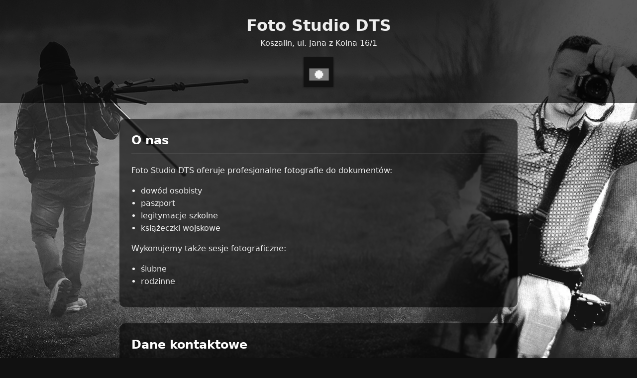

--- FILE ---
content_type: text/html
request_url: https://studiodts.pl/?page_id=A1905508
body_size: 2891
content:
<!DOCTYPE html>
<html lang="pl" dir="ltr">
<head>
  <meta charset="utf-8" />
  <meta http-equiv="x-ua-compatible" content="ie=edge" />
  <meta name="viewport" content="width=device-width, initial-scale=1" />

  <title>Foto Studio DTS – Koszalin | Zdjęcia do dokumentów, sesje ślubne i rodzinne</title>
  <meta name="description" content="Foto Studio DTS w Koszalinie. Zdjęcia do dokumentów (dowód, paszport, legitymacja), a także sesje ślubne i rodzinne. Ul. Jana z Kolna 16/1, tel. +48 664 113 222." />
  <meta name="robots" content="index,follow,max-image-preview:large" />
  <link rel="canonical" href="https://studiodts.pl/" />

  <!-- Favikony (jeśli masz pliki, zostaw; w razie czego usuń te linie) -->
  <link rel="icon" href="favicon.ico" />
  <link rel="manifest" href="site.webmanifest" />
  <meta name="theme-color" content="#111111" />

  <!-- Open Graph / Social -->
  <meta property="og:locale" content="pl_PL" />
  <meta property="og:type" content="website" />
  <meta property="og:site_name" content="Foto Studio DTS" />
  <meta property="og:title" content="Foto Studio DTS – Koszalin" />
  <meta property="og:description" content="Zdjęcia do dokumentów, sesje ślubne i rodzinne. Koszalin, ul. Jana z Kolna 16/1. Zadzwoń: +48 664 113 222." />
  <meta property="og:url" content="https://studiodts.pl/" />
  <!-- Jeżeli chcesz mieć miniaturę w udostępnieniach, podaj realny plik: -->
  <!-- <meta property="og:image" content="https://studiodts.pl/og-image.jpg" /> -->

  <!-- Twitter Cards (działa też w wielu komunikatorach) -->
  <meta name="twitter:card" content="summary_large_image" />
  <meta name="twitter:title" content="Foto Studio DTS – Koszalin" />
  <meta name="twitter:description" content="Zdjęcia do dokumentów oraz sesje ślubne i rodzinne. Ul. Jana z Kolna 16/1, tel. +48 664 113 222." />

  <!-- Preload kluczowych obrazów (przyspiesza first paint) -->
  <link rel="preload" as="image" href="Tomasz_tlo.webp" imagesrcset="Tomasz_tlo.webp 1x" />
  <link rel="preload" as="image" href="camera.png" />
  <link rel="preload" as="image" href="phone.png" />

  <style>
    :root {
      --bg-overlay: rgba(0, 0, 0, 0.65);
      --panel: rgba(0, 0, 0, 0.6);
      --text: #eee;
      --muted: #aaa;
      --link: #e8f0ff;
      --maxw: 800px;
    }
    html, body { height: 100%; }
    body {
      margin: 0;
      font-family: system-ui, -apple-system, Segoe UI, Roboto, Arial, sans-serif;
      color: var(--text);
      line-height: 1.6;
      /* WebP + fallback (jeśli masz też JPG/PNG) */
      background-color: #111;
      background-image: image-set(
        url("Tomasz_tlo.webp") type("image/webp") 1x
      );
      background-image: url("Tomasz_tlo.webp"); /* starsze przeglądarki */
      background-repeat: no-repeat;
      background-position: center center;
      background-attachment: fixed;
      background-size: cover;
    }

    /* Przy małych ekranach wyłącz przyklejone tło (wydajność i płynność) */
    @media (max-width: 768px) {
      body { background-attachment: scroll; }
    }

    .skip-link {
      position: absolute;
      left: -9999px;
      top: auto;
      width: 1px;
      height: 1px;
      overflow: hidden;
    }
    .skip-link:focus {
      position: fixed;
      left: 1rem;
      top: 1rem;
      width: auto;
      height: auto;
      background: #000;
      color: #fff;
      padding: .5rem .75rem;
      border-radius: .5rem;
      z-index: 1000;
    }

    header[role="banner"] {
      background-color: var(--bg-overlay);
      padding: 2rem 1rem;
      text-align: center;
    }
    header h1 {
      margin: 0 0 .25rem 0;
      font-size: 2rem;
      line-height: 1.2;
    }
    header p {
      margin: 0;
    }

    .hero-icon {
      display: block;
      margin: 1rem auto 0;
      width: 60px;
      height: auto;
      opacity: .95;
      filter: drop-shadow(0 1px 2px rgba(0,0,0,.4));
    }

    main[role="main"] {
      display: grid;
      gap: 2rem;
      max-width: var(--maxw);
      margin: 2rem auto;
      padding: 0 1rem 2rem;
    }
    section.panel {
      background-color: var(--panel);
      border-radius: 12px;
      padding: 1.5rem;
      backdrop-filter: blur(1px);
    }
    h2 {
      color: #fff;
      border-bottom: 1px solid var(--muted);
      padding-bottom: .5rem;
      margin-top: 0;
    }
    ul { padding-left: 1.2rem; }

    .contact p {
      margin: .5rem 0;
    }
    .contact a {
      color: var(--link);
      text-decoration: none;
    }
    .contact a:focus,
    .contact a:hover {
      text-decoration: underline;
    }
    .phone-icon {
      display: inline-block;
      margin-left: .5rem;
      vertical-align: middle;
    }
    .phone-icon img {
      width: 20px;
      height: 20px;
    }

    address {
      font-style: normal;
      margin: .25rem 0 .75rem;
    }

    footer[role="contentinfo"] {
      background-color: var(--bg-overlay);
      text-align: center;
      padding: 1rem;
      font-size: .95rem;
      color: var(--muted);
    }

    /* Mobile tune */
    @media (max-width: 600px) {
      header h1 { font-size: 1.6rem; }
      h2 { font-size: 1.2rem; }
      .panel { padding: 1.1rem; }
      ul li, .panel p { font-size: .95rem; }
    }
  </style>

  <!-- Schema.org – LocalBusiness -->
  <script type="application/ld+json">
  {
    "@context": "https://schema.org",
    "@type": "LocalBusiness",
    "name": "Foto Studio DTS",
    "image": "https://studiodts.pl/camera.png",
    "url": "https://studiodts.pl/",
    "telephone": "+48 664113222",
    "address": {
      "@type": "PostalAddress",
      "streetAddress": "Jana z Kolna 16/1",
      "postalCode": "75-204",
      "addressLocality": "Koszalin",
      "addressCountry": "PL"
    },
    "openingHoursSpecification": [
      { "@type": "OpeningHoursSpecification", "dayOfWeek": ["Monday","Tuesday","Wednesday","Thursday","Friday"], "opens": "10:00", "closes": "13:30" },
      { "@type": "OpeningHoursSpecification", "dayOfWeek": "Saturday", "opens": "10:00", "closes": "13:00" }
    ],
    "priceRange": "$$"
  }
  </script>
</head>
<body>
  <a class="skip-link" href="#content">Pomiń do treści</a>

  <header role="banner">
    <h1>Foto Studio DTS</h1>
    <p>Koszalin, ul. Jana z Kolna 16/1</p>
    <img
      class="hero-icon"
      src="camera.png"
      alt="Ikona aparatu fotograficznego"
      width="120" height="120"
      loading="eager" decoding="async"
    />
  </header>

  <main id="content" role="main">
    <section class="panel about" aria-labelledby="about-title">
      <h2 id="about-title">O nas</h2>
      <p>Foto Studio DTS oferuje profesjonalne fotografie do dokumentów:</p>
      <ul>
        <li>dowód osobisty</li>
        <li>paszport</li>
        <li>legitymacje szkolne</li>
        <li>książeczki wojskowe</li>
      </ul>
      <p>Wykonujemy także sesje fotograficzne:</p>
      <ul>
        <li>ślubne</li>
        <li>rodzinne</li>
      </ul>
    </section>

    <section class="panel contact" aria-labelledby="contact-title">
      <h2 id="contact-title">Dane kontaktowe</h2>

      <address>
        <strong>Adres:</strong><br />
        ul. Jana z Kolna 16/1, 75-204 Koszalin
      </address>

      <p>
        <strong>Telefon:</strong>
        <a href="tel:+48664113222" aria-label="Zadzwoń pod numer +48 664 113 222">+48 664-113-222</a>
        <span class="phone-icon">
          <img src="phone.png" alt="" width="20" height="20" loading="lazy" decoding="async" />
        </span>
      </p>

      <p><strong>Godziny otwarcia:</strong></p>
      <ul>
        <li>Poniedziałek–piątek: 10:00 – 13:30</li>
        <li>Sobota: 10:00 – 13:00</li>
      </ul>
    </section>
  </main>

  <footer role="contentinfo">
    &copy; 2025 Foto Studio DTS – Wszystkie prawa zastrzeżone.
  </footer>

  <!-- Fallback dla userów z wyłączonym JS/CSS – opcjonalnie:
  <noscript>
    <style>
      body{background-image:url('Tomasz_tlo.jpg');}
    </style>
  </noscript>
  -->
</body>
</html>
